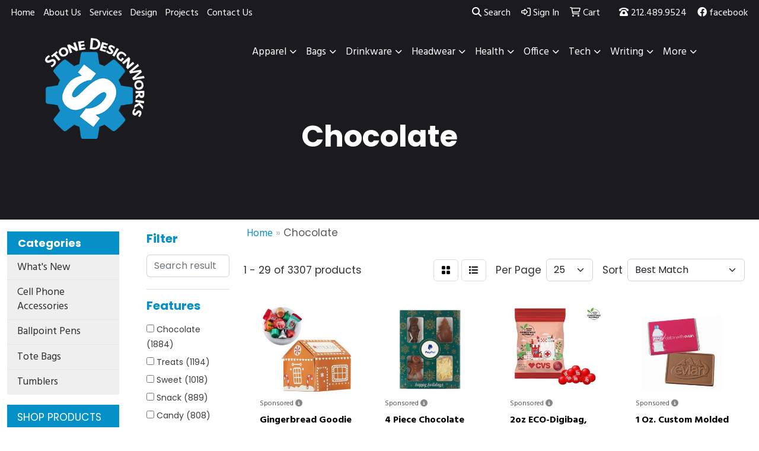

--- FILE ---
content_type: text/html
request_url: https://www.stonedesignworks.com/ws/ws.dll/StartSrch?UID=94570&WENavID=8732043
body_size: 14749
content:
<!DOCTYPE html>
<html lang="en"><head>
<meta charset="utf-8">
<meta http-equiv="X-UA-Compatible" content="IE=edge">
<meta name="viewport" content="width=device-width, initial-scale=1">
<!-- The above 3 meta tags *must* come first in the head; any other head content must come *after* these tags -->


<link href="/distsite/styles/8/css/bootstrap.min.css" rel="stylesheet" />
<link href="https://fonts.googleapis.com/css?family=Open+Sans:400,600|Oswald:400,600" rel="stylesheet">
<link href="/distsite/styles/8/css/owl.carousel.min.css" rel="stylesheet">
<link href="/distsite/styles/8/css/nouislider.css" rel="stylesheet">
<!--<link href="/distsite/styles/8/css/menu.css" rel="stylesheet"/>-->
<link href="/distsite/styles/8/css/flexslider.css" rel="stylesheet">
<link href="/distsite/styles/8/css/all.min.css" rel="stylesheet">
<link href="/distsite/styles/8/css/slick/slick.css" rel="stylesheet"/>
<link href="/distsite/styles/8/css/lightbox/lightbox.css" rel="stylesheet"  />
<link href="/distsite/styles/8/css/yamm.css" rel="stylesheet" />
<!-- Custom styles for this theme -->
<link href="/we/we.dll/StyleSheet?UN=94570&Type=WETheme&TS=C44909.3900694444" rel="stylesheet">
<!-- Custom styles for this theme -->
<link href="/we/we.dll/StyleSheet?UN=94570&Type=WETheme-PS&TS=C44909.3900694444" rel="stylesheet">
<link rel="preconnect" href="https://fonts.googleapis.com">
<link rel="preconnect" href="https://fonts.gstatic.com" crossorigin>
<link href="https://fonts.googleapis.com/css2?family=Hind:wght@300;400;500;600;700&display=swap" rel="stylesheet">
<link rel="preconnect" href="https://fonts.googleapis.com">
<link rel="preconnect" href="https://fonts.gstatic.com" crossorigin>
<link href="https://fonts.googleapis.com/css2?family=Hind:wght@300;400;500;600;700&family=Poppins:wght@100;200;300;400;500;600;700;800;900&display=swap" rel="stylesheet">

<style>
body {color: #333 !important;}
ul#nav1.sf-arrows .sf-with-ul:after {border-top-color: #eee;}
h1, h2, h3, h4, h5, h6 {font-weight: 700;}
a {font-family: 'Hind', sans-serif; text-transform: lowecase !important;}
.header-seven #logo img {max-height: 170px;}
#page-title {background: #1b1b1f !important;}
#header a {font-family: 'poppins', sans-serif; text-transform: capitalize !important;}
.hind-font {font-family: 'Hind', sans-serif; }
.sig-theme-grid h3 {font-weight: 300;}
#ftlogo > a > img {height: 130px;}
#ftlogo > a > img {margin-bottom: 13px;}
#footer {padding: 60px 0px 0px 0px; border-top: 2px solid #0590C7; }
.sig-overlay {background-color: #00000080;}

.heading-title {margin-bottom: 10px !important; font-size: 22px; text-transform: capitalize !important;}
.underline-txt {background-size: 100px 1.3em; background-image: linear-gradient(to bottom,rgba(0,0,0,0) 80%,#0590C7 80%); font-weight: 700;}

#featured-collection-1 > div > div > h3 {display: none;}
#featured-collection-3 > div > div > h3 {display: none;}
#featured-collection-4 > div > div > h3 {display: none;}
.divide {width: 5%; border: 2px solid #636466; margin: 3px auto 30px auto;}
#header > nav > form {width: 345px;}

@media (min-width: 768px) {
#header-inner { padding: 15px 0px}
}

@media (min-width: 992px) {
.header-seven .carousel-item {height: 800px;}
}
</style>

<!-- HTML5 shim and Respond.js for IE8 support of HTML5 elements and media queries -->
<!--[if lt IE 9]>
      <script src="https://oss.maxcdn.com/html5shiv/3.7.3/html5shiv.min.js"></script>
      <script src="https://oss.maxcdn.com/respond/1.4.2/respond.min.js"></script>
    <![endif]-->

</head>

<body style="background:#fff;">


  <!-- Slide-Out Menu -->
  <div id="filter-menu" class="filter-menu">
    <button id="close-menu" class="btn-close"></button>
    <div class="menu-content">
      
<aside class="filter-sidebar">



<div class="filter-section first">
	<h2>Filter</h2>
	 <div class="input-group mb-3">
	 <input type="text" style="border-right:0;" placeholder="Search results" class="form-control text-search-within-results" name="SearchWithinResults" value="" maxlength="100" onkeyup="HandleTextFilter(event);">
	  <label class="input-group-text" style="background-color:#fff;"><a  style="display:none;" href="javascript:void(0);" class="remove-filter" data-toggle="tooltip" title="Clear" onclick="ClearTextFilter();"><i class="far fa-times" aria-hidden="true"></i> <span class="fa-sr-only">x</span></a></label>
	</div>
</div>

<a href="javascript:void(0);" class="clear-filters"  style="display:none;" onclick="ClearDrillDown();">Clear all filters</a>

<div class="filter-section"  style="display:none;">
	<h2>Categories</h2>

	<div class="filter-list">

	 

		<!-- wrapper for more filters -->
        <div class="show-filter">

		</div><!-- showfilters -->

	</div>

		<a href="#" class="show-more"  style="display:none;" >Show more</a>
</div>


<div class="filter-section" >
	<h2>Features</h2>

		<div class="filter-list">

	  		<div class="checkbox"><label><input class="filtercheckbox" type="checkbox" name="2|Chocolate" ><span> Chocolate (1884)</span></label></div><div class="checkbox"><label><input class="filtercheckbox" type="checkbox" name="2|Treats" ><span> Treats (1194)</span></label></div><div class="checkbox"><label><input class="filtercheckbox" type="checkbox" name="2|Sweet" ><span> Sweet (1018)</span></label></div><div class="checkbox"><label><input class="filtercheckbox" type="checkbox" name="2|Snack" ><span> Snack (889)</span></label></div><div class="checkbox"><label><input class="filtercheckbox" type="checkbox" name="2|Candy" ><span> Candy (808)</span></label></div><div class="checkbox"><label><input class="filtercheckbox" type="checkbox" name="2|Holiday" ><span> Holiday (596)</span></label></div><div class="checkbox"><label><input class="filtercheckbox" type="checkbox" name="2|Gift" ><span> Gift (541)</span></label></div><div class="checkbox"><label><input class="filtercheckbox" type="checkbox" name="2|Milk chocolate" ><span> Milk chocolate (398)</span></label></div><div class="checkbox"><label><input class="filtercheckbox" type="checkbox" name="2|Food" ><span> Food (362)</span></label></div><div class="checkbox"><label><input class="filtercheckbox" type="checkbox" name="2|Edible" ><span> Edible (359)</span></label></div><div class="show-filter"><div class="checkbox"><label><input class="filtercheckbox" type="checkbox" name="2|Chocolate bar" ><span> Chocolate bar (354)</span></label></div><div class="checkbox"><label><input class="filtercheckbox" type="checkbox" name="2|Gourmet" ><span> Gourmet (351)</span></label></div><div class="checkbox"><label><input class="filtercheckbox" type="checkbox" name="2|Rectangle" ><span> Rectangle (339)</span></label></div><div class="checkbox"><label><input class="filtercheckbox" type="checkbox" name="2|Custom" ><span> Custom (304)</span></label></div><div class="checkbox"><label><input class="filtercheckbox" type="checkbox" name="2|Individually wrapped" ><span> Individually wrapped (279)</span></label></div><div class="checkbox"><label><input class="filtercheckbox" type="checkbox" name="2|Box" ><span> Box (249)</span></label></div><div class="checkbox"><label><input class="filtercheckbox" type="checkbox" name="2|Confection" ><span> Confection (235)</span></label></div><div class="checkbox"><label><input class="filtercheckbox" type="checkbox" name="2|Corporate" ><span> Corporate (233)</span></label></div><div class="checkbox"><label><input class="filtercheckbox" type="checkbox" name="2|Appreciation" ><span> Appreciation (220)</span></label></div><div class="checkbox"><label><input class="filtercheckbox" type="checkbox" name="2|Large" ><span> Large (220)</span></label></div><div class="checkbox"><label><input class="filtercheckbox" type="checkbox" name="2|Container" ><span> Container (219)</span></label></div><div class="checkbox"><label><input class="filtercheckbox" type="checkbox" name="2|Round" ><span> Round (217)</span></label></div><div class="checkbox"><label><input class="filtercheckbox" type="checkbox" name="2|Foil wrapped" ><span> Foil wrapped (216)</span></label></div><div class="checkbox"><label><input class="filtercheckbox" type="checkbox" name="2|Dark chocolate" ><span> Dark chocolate (209)</span></label></div><div class="checkbox"><label><input class="filtercheckbox" type="checkbox" name="2|Gift box" ><span> Gift box (201)</span></label></div><div class="checkbox"><label><input class="filtercheckbox" type="checkbox" name="2|Holiday gift" ><span> Holiday gift (197)</span></label></div><div class="checkbox"><label><input class="filtercheckbox" type="checkbox" name="2|Window box" ><span> Window box (194)</span></label></div><div class="checkbox"><label><input class="filtercheckbox" type="checkbox" name="2|Employee" ><span> Employee (193)</span></label></div><div class="checkbox"><label><input class="filtercheckbox" type="checkbox" name="2|Kosher" ><span> Kosher (193)</span></label></div><div class="checkbox"><label><input class="filtercheckbox" type="checkbox" name="2|Premium" ><span> Premium (186)</span></label></div><div class="checkbox"><label><input class="filtercheckbox" type="checkbox" name="2|Present" ><span> Present (182)</span></label></div><div class="checkbox"><label><input class="filtercheckbox" type="checkbox" name="2|Rectangle box" ><span> Rectangle box (177)</span></label></div><div class="checkbox"><label><input class="filtercheckbox" type="checkbox" name="2|Transparent" ><span> Transparent (174)</span></label></div><div class="checkbox"><label><input class="filtercheckbox" type="checkbox" name="2|Pretzels" ><span> Pretzels (142)</span></label></div><div class="checkbox"><label><input class="filtercheckbox" type="checkbox" name="2|Rectangle window" ><span> Rectangle window (142)</span></label></div><div class="checkbox"><label><input class="filtercheckbox" type="checkbox" name="2|Fresh" ><span> Fresh (135)</span></label></div><div class="checkbox"><label><input class="filtercheckbox" type="checkbox" name="2|Promotional" ><span> Promotional (135)</span></label></div><div class="checkbox"><label><input class="filtercheckbox" type="checkbox" name="2|Festive" ><span> Festive (134)</span></label></div><div class="checkbox"><label><input class="filtercheckbox" type="checkbox" name="2|Confectionery" ><span> Confectionery (133)</span></label></div><div class="checkbox"><label><input class="filtercheckbox" type="checkbox" name="2|Cookies" ><span> Cookies (131)</span></label></div><div class="checkbox"><label><input class="filtercheckbox" type="checkbox" name="2|Small" ><span> Small (131)</span></label></div><div class="checkbox"><label><input class="filtercheckbox" type="checkbox" name="2|Belgian" ><span> Belgian (129)</span></label></div><div class="checkbox"><label><input class="filtercheckbox" type="checkbox" name="2|Molded" ><span> Molded (125)</span></label></div><div class="checkbox"><label><input class="filtercheckbox" type="checkbox" name="2|Beligan chocolate" ><span> Beligan chocolate (121)</span></label></div><div class="checkbox"><label><input class="filtercheckbox" type="checkbox" name="2|Milk" ><span> Milk (119)</span></label></div><div class="checkbox"><label><input class="filtercheckbox" type="checkbox" name="2|Corporate gift" ><span> Corporate gift (118)</span></label></div><div class="checkbox"><label><input class="filtercheckbox" type="checkbox" name="2|Lid" ><span> Lid (110)</span></label></div><div class="checkbox"><label><input class="filtercheckbox" type="checkbox" name="2|Logo" ><span> Logo (110)</span></label></div><div class="checkbox"><label><input class="filtercheckbox" type="checkbox" name="2|Giveaways" ><span> Giveaways (108)</span></label></div><div class="checkbox"><label><input class="filtercheckbox" type="checkbox" name="2|Belgian chocolate" ><span> Belgian chocolate (107)</span></label></div></div>

			<!-- wrapper for more filters -->
			<div class="show-filter">

			</div><!-- showfilters -->
 		</div>
		<a href="#" class="show-more"  >Show more</a>


</div>


<div class="filter-section" >
	<h2>Colors</h2>

		<div class="filter-list">

		  	<div class="checkbox"><label><input class="filtercheckbox" type="checkbox" name="1|Various" ><span> Various (729)</span></label></div><div class="checkbox"><label><input class="filtercheckbox" type="checkbox" name="1|Clear" ><span> Clear (610)</span></label></div><div class="checkbox"><label><input class="filtercheckbox" type="checkbox" name="1|White" ><span> White (509)</span></label></div><div class="checkbox"><label><input class="filtercheckbox" type="checkbox" name="1|Silver" ><span> Silver (482)</span></label></div><div class="checkbox"><label><input class="filtercheckbox" type="checkbox" name="1|Gold" ><span> Gold (370)</span></label></div><div class="checkbox"><label><input class="filtercheckbox" type="checkbox" name="1|Brown" ><span> Brown (349)</span></label></div><div class="checkbox"><label><input class="filtercheckbox" type="checkbox" name="1|Black" ><span> Black (312)</span></label></div><div class="checkbox"><label><input class="filtercheckbox" type="checkbox" name="1|Red" ><span> Red (234)</span></label></div><div class="checkbox"><label><input class="filtercheckbox" type="checkbox" name="1|Green" ><span> Green (149)</span></label></div><div class="checkbox"><label><input class="filtercheckbox" type="checkbox" name="1|Blue" ><span> Blue (128)</span></label></div><div class="show-filter"><div class="checkbox"><label><input class="filtercheckbox" type="checkbox" name="1|Kraft brown" ><span> Kraft brown (81)</span></label></div><div class="checkbox"><label><input class="filtercheckbox" type="checkbox" name="1|Pink" ><span> Pink (76)</span></label></div><div class="checkbox"><label><input class="filtercheckbox" type="checkbox" name="1|Orange" ><span> Orange (73)</span></label></div><div class="checkbox"><label><input class="filtercheckbox" type="checkbox" name="1|Clear/red" ><span> Clear/red (66)</span></label></div><div class="checkbox"><label><input class="filtercheckbox" type="checkbox" name="1|Clear/black" ><span> Clear/black (59)</span></label></div><div class="checkbox"><label><input class="filtercheckbox" type="checkbox" name="1|Purple" ><span> Purple (58)</span></label></div><div class="checkbox"><label><input class="filtercheckbox" type="checkbox" name="1|Clear/blue" ><span> Clear/blue (56)</span></label></div><div class="checkbox"><label><input class="filtercheckbox" type="checkbox" name="1|Yellow" ><span> Yellow (56)</span></label></div><div class="checkbox"><label><input class="filtercheckbox" type="checkbox" name="1|Clear/green" ><span> Clear/green (54)</span></label></div><div class="checkbox"><label><input class="filtercheckbox" type="checkbox" name="1|Clear/ivory white" ><span> Clear/ivory white (53)</span></label></div><div class="checkbox"><label><input class="filtercheckbox" type="checkbox" name="1|Custom" ><span> Custom (53)</span></label></div><div class="checkbox"><label><input class="filtercheckbox" type="checkbox" name="1|Clear/white" ><span> Clear/white (51)</span></label></div><div class="checkbox"><label><input class="filtercheckbox" type="checkbox" name="1|Clear/silver" ><span> Clear/silver (45)</span></label></div><div class="checkbox"><label><input class="filtercheckbox" type="checkbox" name="1|Light blue" ><span> Light blue (37)</span></label></div><div class="checkbox"><label><input class="filtercheckbox" type="checkbox" name="1|Clear/brown" ><span> Clear/brown (34)</span></label></div><div class="checkbox"><label><input class="filtercheckbox" type="checkbox" name="1|Dark green" ><span> Dark green (34)</span></label></div><div class="checkbox"><label><input class="filtercheckbox" type="checkbox" name="1|Clear/gold" ><span> Clear/gold (32)</span></label></div><div class="checkbox"><label><input class="filtercheckbox" type="checkbox" name="1|Multi" ><span> Multi (32)</span></label></div><div class="checkbox"><label><input class="filtercheckbox" type="checkbox" name="1|Clear/pink" ><span> Clear/pink (30)</span></label></div><div class="checkbox"><label><input class="filtercheckbox" type="checkbox" name="1|Dark blue" ><span> Dark blue (30)</span></label></div><div class="checkbox"><label><input class="filtercheckbox" type="checkbox" name="1|Navy blue" ><span> Navy blue (29)</span></label></div><div class="checkbox"><label><input class="filtercheckbox" type="checkbox" name="1|Dark pink" ><span> Dark pink (25)</span></label></div><div class="checkbox"><label><input class="filtercheckbox" type="checkbox" name="1|Light purple" ><span> Light purple (25)</span></label></div><div class="checkbox"><label><input class="filtercheckbox" type="checkbox" name="1|Clear/purple" ><span> Clear/purple (24)</span></label></div><div class="checkbox"><label><input class="filtercheckbox" type="checkbox" name="1|Cream" ><span> Cream (24)</span></label></div><div class="checkbox"><label><input class="filtercheckbox" type="checkbox" name="1|Aqua" ><span> Aqua (23)</span></label></div><div class="checkbox"><label><input class="filtercheckbox" type="checkbox" name="1|Clear/sheer gold" ><span> Clear/sheer gold (23)</span></label></div><div class="checkbox"><label><input class="filtercheckbox" type="checkbox" name="1|Clear/sheer silver" ><span> Clear/sheer silver (23)</span></label></div><div class="checkbox"><label><input class="filtercheckbox" type="checkbox" name="1|Silver/black" ><span> Silver/black (22)</span></label></div><div class="checkbox"><label><input class="filtercheckbox" type="checkbox" name="1|Clear/orange" ><span> Clear/orange (20)</span></label></div><div class="checkbox"><label><input class="filtercheckbox" type="checkbox" name="1|Clear glass jar" ><span> Clear glass jar (19)</span></label></div><div class="checkbox"><label><input class="filtercheckbox" type="checkbox" name="1|White/clear" ><span> White/clear (18)</span></label></div><div class="checkbox"><label><input class="filtercheckbox" type="checkbox" name="1|Ivory white" ><span> Ivory white (17)</span></label></div><div class="checkbox"><label><input class="filtercheckbox" type="checkbox" name="1|Silver/brown" ><span> Silver/brown (17)</span></label></div><div class="checkbox"><label><input class="filtercheckbox" type="checkbox" name="1|Royal blue" ><span> Royal blue (16)</span></label></div><div class="checkbox"><label><input class="filtercheckbox" type="checkbox" name="1|Black/silver ribbon" ><span> Black/silver ribbon (14)</span></label></div><div class="checkbox"><label><input class="filtercheckbox" type="checkbox" name="1|Gray" ><span> Gray (14)</span></label></div><div class="checkbox"><label><input class="filtercheckbox" type="checkbox" name="1|Silver/silver" ><span> Silver/silver (14)</span></label></div><div class="checkbox"><label><input class="filtercheckbox" type="checkbox" name="1|Gold box" ><span> Gold box (13)</span></label></div><div class="checkbox"><label><input class="filtercheckbox" type="checkbox" name="1|Gold/silver box" ><span> Gold/silver box (13)</span></label></div></div>


			<!-- wrapper for more filters -->
			<div class="show-filter">

			</div><!-- showfilters -->

		  </div>

		<a href="#" class="show-more"  >Show more</a>
</div>


<div class="filter-section"  >
	<h2>Price Range</h2>
	<div class="filter-price-wrap">
		<div class="filter-price-inner">
			<div class="input-group">
				<span class="input-group-text input-group-text-white">$</span>
				<input type="text" class="form-control form-control-sm filter-min-prices" name="min-prices" value="" placeholder="Min" onkeyup="HandlePriceFilter(event);">
			</div>
			<div class="input-group">
				<span class="input-group-text input-group-text-white">$</span>
				<input type="text" class="form-control form-control-sm filter-max-prices" name="max-prices" value="" placeholder="Max" onkeyup="HandlePriceFilter(event);">
			</div>
		</div>
		<a href="javascript:void(0)" onclick="SetPriceFilter();" ><i class="fa-solid fa-chevron-right"></i></a>
	</div>
</div>

<div class="filter-section"   >
	<h2>Quantity</h2>
	<div class="filter-price-wrap mb-2">
		<input type="text" class="form-control form-control-sm filter-quantity" value="" placeholder="Qty" onkeyup="HandleQuantityFilter(event);">
		<a href="javascript:void(0)" onclick="SetQuantityFilter();"><i class="fa-solid fa-chevron-right"></i></a>
	</div>
</div>




	</aside>

    </div>
</div>




	<div class="container-fluid">
		<div class="row">

			<div class="col-md-3 col-lg-2">
        <div class="d-none d-md-block">
          <div id="desktop-filter">
            
<aside class="filter-sidebar">



<div class="filter-section first">
	<h2>Filter</h2>
	 <div class="input-group mb-3">
	 <input type="text" style="border-right:0;" placeholder="Search results" class="form-control text-search-within-results" name="SearchWithinResults" value="" maxlength="100" onkeyup="HandleTextFilter(event);">
	  <label class="input-group-text" style="background-color:#fff;"><a  style="display:none;" href="javascript:void(0);" class="remove-filter" data-toggle="tooltip" title="Clear" onclick="ClearTextFilter();"><i class="far fa-times" aria-hidden="true"></i> <span class="fa-sr-only">x</span></a></label>
	</div>
</div>

<a href="javascript:void(0);" class="clear-filters"  style="display:none;" onclick="ClearDrillDown();">Clear all filters</a>

<div class="filter-section"  style="display:none;">
	<h2>Categories</h2>

	<div class="filter-list">

	 

		<!-- wrapper for more filters -->
        <div class="show-filter">

		</div><!-- showfilters -->

	</div>

		<a href="#" class="show-more"  style="display:none;" >Show more</a>
</div>


<div class="filter-section" >
	<h2>Features</h2>

		<div class="filter-list">

	  		<div class="checkbox"><label><input class="filtercheckbox" type="checkbox" name="2|Chocolate" ><span> Chocolate (1884)</span></label></div><div class="checkbox"><label><input class="filtercheckbox" type="checkbox" name="2|Treats" ><span> Treats (1194)</span></label></div><div class="checkbox"><label><input class="filtercheckbox" type="checkbox" name="2|Sweet" ><span> Sweet (1018)</span></label></div><div class="checkbox"><label><input class="filtercheckbox" type="checkbox" name="2|Snack" ><span> Snack (889)</span></label></div><div class="checkbox"><label><input class="filtercheckbox" type="checkbox" name="2|Candy" ><span> Candy (808)</span></label></div><div class="checkbox"><label><input class="filtercheckbox" type="checkbox" name="2|Holiday" ><span> Holiday (596)</span></label></div><div class="checkbox"><label><input class="filtercheckbox" type="checkbox" name="2|Gift" ><span> Gift (541)</span></label></div><div class="checkbox"><label><input class="filtercheckbox" type="checkbox" name="2|Milk chocolate" ><span> Milk chocolate (398)</span></label></div><div class="checkbox"><label><input class="filtercheckbox" type="checkbox" name="2|Food" ><span> Food (362)</span></label></div><div class="checkbox"><label><input class="filtercheckbox" type="checkbox" name="2|Edible" ><span> Edible (359)</span></label></div><div class="show-filter"><div class="checkbox"><label><input class="filtercheckbox" type="checkbox" name="2|Chocolate bar" ><span> Chocolate bar (354)</span></label></div><div class="checkbox"><label><input class="filtercheckbox" type="checkbox" name="2|Gourmet" ><span> Gourmet (351)</span></label></div><div class="checkbox"><label><input class="filtercheckbox" type="checkbox" name="2|Rectangle" ><span> Rectangle (339)</span></label></div><div class="checkbox"><label><input class="filtercheckbox" type="checkbox" name="2|Custom" ><span> Custom (304)</span></label></div><div class="checkbox"><label><input class="filtercheckbox" type="checkbox" name="2|Individually wrapped" ><span> Individually wrapped (279)</span></label></div><div class="checkbox"><label><input class="filtercheckbox" type="checkbox" name="2|Box" ><span> Box (249)</span></label></div><div class="checkbox"><label><input class="filtercheckbox" type="checkbox" name="2|Confection" ><span> Confection (235)</span></label></div><div class="checkbox"><label><input class="filtercheckbox" type="checkbox" name="2|Corporate" ><span> Corporate (233)</span></label></div><div class="checkbox"><label><input class="filtercheckbox" type="checkbox" name="2|Appreciation" ><span> Appreciation (220)</span></label></div><div class="checkbox"><label><input class="filtercheckbox" type="checkbox" name="2|Large" ><span> Large (220)</span></label></div><div class="checkbox"><label><input class="filtercheckbox" type="checkbox" name="2|Container" ><span> Container (219)</span></label></div><div class="checkbox"><label><input class="filtercheckbox" type="checkbox" name="2|Round" ><span> Round (217)</span></label></div><div class="checkbox"><label><input class="filtercheckbox" type="checkbox" name="2|Foil wrapped" ><span> Foil wrapped (216)</span></label></div><div class="checkbox"><label><input class="filtercheckbox" type="checkbox" name="2|Dark chocolate" ><span> Dark chocolate (209)</span></label></div><div class="checkbox"><label><input class="filtercheckbox" type="checkbox" name="2|Gift box" ><span> Gift box (201)</span></label></div><div class="checkbox"><label><input class="filtercheckbox" type="checkbox" name="2|Holiday gift" ><span> Holiday gift (197)</span></label></div><div class="checkbox"><label><input class="filtercheckbox" type="checkbox" name="2|Window box" ><span> Window box (194)</span></label></div><div class="checkbox"><label><input class="filtercheckbox" type="checkbox" name="2|Employee" ><span> Employee (193)</span></label></div><div class="checkbox"><label><input class="filtercheckbox" type="checkbox" name="2|Kosher" ><span> Kosher (193)</span></label></div><div class="checkbox"><label><input class="filtercheckbox" type="checkbox" name="2|Premium" ><span> Premium (186)</span></label></div><div class="checkbox"><label><input class="filtercheckbox" type="checkbox" name="2|Present" ><span> Present (182)</span></label></div><div class="checkbox"><label><input class="filtercheckbox" type="checkbox" name="2|Rectangle box" ><span> Rectangle box (177)</span></label></div><div class="checkbox"><label><input class="filtercheckbox" type="checkbox" name="2|Transparent" ><span> Transparent (174)</span></label></div><div class="checkbox"><label><input class="filtercheckbox" type="checkbox" name="2|Pretzels" ><span> Pretzels (142)</span></label></div><div class="checkbox"><label><input class="filtercheckbox" type="checkbox" name="2|Rectangle window" ><span> Rectangle window (142)</span></label></div><div class="checkbox"><label><input class="filtercheckbox" type="checkbox" name="2|Fresh" ><span> Fresh (135)</span></label></div><div class="checkbox"><label><input class="filtercheckbox" type="checkbox" name="2|Promotional" ><span> Promotional (135)</span></label></div><div class="checkbox"><label><input class="filtercheckbox" type="checkbox" name="2|Festive" ><span> Festive (134)</span></label></div><div class="checkbox"><label><input class="filtercheckbox" type="checkbox" name="2|Confectionery" ><span> Confectionery (133)</span></label></div><div class="checkbox"><label><input class="filtercheckbox" type="checkbox" name="2|Cookies" ><span> Cookies (131)</span></label></div><div class="checkbox"><label><input class="filtercheckbox" type="checkbox" name="2|Small" ><span> Small (131)</span></label></div><div class="checkbox"><label><input class="filtercheckbox" type="checkbox" name="2|Belgian" ><span> Belgian (129)</span></label></div><div class="checkbox"><label><input class="filtercheckbox" type="checkbox" name="2|Molded" ><span> Molded (125)</span></label></div><div class="checkbox"><label><input class="filtercheckbox" type="checkbox" name="2|Beligan chocolate" ><span> Beligan chocolate (121)</span></label></div><div class="checkbox"><label><input class="filtercheckbox" type="checkbox" name="2|Milk" ><span> Milk (119)</span></label></div><div class="checkbox"><label><input class="filtercheckbox" type="checkbox" name="2|Corporate gift" ><span> Corporate gift (118)</span></label></div><div class="checkbox"><label><input class="filtercheckbox" type="checkbox" name="2|Lid" ><span> Lid (110)</span></label></div><div class="checkbox"><label><input class="filtercheckbox" type="checkbox" name="2|Logo" ><span> Logo (110)</span></label></div><div class="checkbox"><label><input class="filtercheckbox" type="checkbox" name="2|Giveaways" ><span> Giveaways (108)</span></label></div><div class="checkbox"><label><input class="filtercheckbox" type="checkbox" name="2|Belgian chocolate" ><span> Belgian chocolate (107)</span></label></div></div>

			<!-- wrapper for more filters -->
			<div class="show-filter">

			</div><!-- showfilters -->
 		</div>
		<a href="#" class="show-more"  >Show more</a>


</div>


<div class="filter-section" >
	<h2>Colors</h2>

		<div class="filter-list">

		  	<div class="checkbox"><label><input class="filtercheckbox" type="checkbox" name="1|Various" ><span> Various (729)</span></label></div><div class="checkbox"><label><input class="filtercheckbox" type="checkbox" name="1|Clear" ><span> Clear (610)</span></label></div><div class="checkbox"><label><input class="filtercheckbox" type="checkbox" name="1|White" ><span> White (509)</span></label></div><div class="checkbox"><label><input class="filtercheckbox" type="checkbox" name="1|Silver" ><span> Silver (482)</span></label></div><div class="checkbox"><label><input class="filtercheckbox" type="checkbox" name="1|Gold" ><span> Gold (370)</span></label></div><div class="checkbox"><label><input class="filtercheckbox" type="checkbox" name="1|Brown" ><span> Brown (349)</span></label></div><div class="checkbox"><label><input class="filtercheckbox" type="checkbox" name="1|Black" ><span> Black (312)</span></label></div><div class="checkbox"><label><input class="filtercheckbox" type="checkbox" name="1|Red" ><span> Red (234)</span></label></div><div class="checkbox"><label><input class="filtercheckbox" type="checkbox" name="1|Green" ><span> Green (149)</span></label></div><div class="checkbox"><label><input class="filtercheckbox" type="checkbox" name="1|Blue" ><span> Blue (128)</span></label></div><div class="show-filter"><div class="checkbox"><label><input class="filtercheckbox" type="checkbox" name="1|Kraft brown" ><span> Kraft brown (81)</span></label></div><div class="checkbox"><label><input class="filtercheckbox" type="checkbox" name="1|Pink" ><span> Pink (76)</span></label></div><div class="checkbox"><label><input class="filtercheckbox" type="checkbox" name="1|Orange" ><span> Orange (73)</span></label></div><div class="checkbox"><label><input class="filtercheckbox" type="checkbox" name="1|Clear/red" ><span> Clear/red (66)</span></label></div><div class="checkbox"><label><input class="filtercheckbox" type="checkbox" name="1|Clear/black" ><span> Clear/black (59)</span></label></div><div class="checkbox"><label><input class="filtercheckbox" type="checkbox" name="1|Purple" ><span> Purple (58)</span></label></div><div class="checkbox"><label><input class="filtercheckbox" type="checkbox" name="1|Clear/blue" ><span> Clear/blue (56)</span></label></div><div class="checkbox"><label><input class="filtercheckbox" type="checkbox" name="1|Yellow" ><span> Yellow (56)</span></label></div><div class="checkbox"><label><input class="filtercheckbox" type="checkbox" name="1|Clear/green" ><span> Clear/green (54)</span></label></div><div class="checkbox"><label><input class="filtercheckbox" type="checkbox" name="1|Clear/ivory white" ><span> Clear/ivory white (53)</span></label></div><div class="checkbox"><label><input class="filtercheckbox" type="checkbox" name="1|Custom" ><span> Custom (53)</span></label></div><div class="checkbox"><label><input class="filtercheckbox" type="checkbox" name="1|Clear/white" ><span> Clear/white (51)</span></label></div><div class="checkbox"><label><input class="filtercheckbox" type="checkbox" name="1|Clear/silver" ><span> Clear/silver (45)</span></label></div><div class="checkbox"><label><input class="filtercheckbox" type="checkbox" name="1|Light blue" ><span> Light blue (37)</span></label></div><div class="checkbox"><label><input class="filtercheckbox" type="checkbox" name="1|Clear/brown" ><span> Clear/brown (34)</span></label></div><div class="checkbox"><label><input class="filtercheckbox" type="checkbox" name="1|Dark green" ><span> Dark green (34)</span></label></div><div class="checkbox"><label><input class="filtercheckbox" type="checkbox" name="1|Clear/gold" ><span> Clear/gold (32)</span></label></div><div class="checkbox"><label><input class="filtercheckbox" type="checkbox" name="1|Multi" ><span> Multi (32)</span></label></div><div class="checkbox"><label><input class="filtercheckbox" type="checkbox" name="1|Clear/pink" ><span> Clear/pink (30)</span></label></div><div class="checkbox"><label><input class="filtercheckbox" type="checkbox" name="1|Dark blue" ><span> Dark blue (30)</span></label></div><div class="checkbox"><label><input class="filtercheckbox" type="checkbox" name="1|Navy blue" ><span> Navy blue (29)</span></label></div><div class="checkbox"><label><input class="filtercheckbox" type="checkbox" name="1|Dark pink" ><span> Dark pink (25)</span></label></div><div class="checkbox"><label><input class="filtercheckbox" type="checkbox" name="1|Light purple" ><span> Light purple (25)</span></label></div><div class="checkbox"><label><input class="filtercheckbox" type="checkbox" name="1|Clear/purple" ><span> Clear/purple (24)</span></label></div><div class="checkbox"><label><input class="filtercheckbox" type="checkbox" name="1|Cream" ><span> Cream (24)</span></label></div><div class="checkbox"><label><input class="filtercheckbox" type="checkbox" name="1|Aqua" ><span> Aqua (23)</span></label></div><div class="checkbox"><label><input class="filtercheckbox" type="checkbox" name="1|Clear/sheer gold" ><span> Clear/sheer gold (23)</span></label></div><div class="checkbox"><label><input class="filtercheckbox" type="checkbox" name="1|Clear/sheer silver" ><span> Clear/sheer silver (23)</span></label></div><div class="checkbox"><label><input class="filtercheckbox" type="checkbox" name="1|Silver/black" ><span> Silver/black (22)</span></label></div><div class="checkbox"><label><input class="filtercheckbox" type="checkbox" name="1|Clear/orange" ><span> Clear/orange (20)</span></label></div><div class="checkbox"><label><input class="filtercheckbox" type="checkbox" name="1|Clear glass jar" ><span> Clear glass jar (19)</span></label></div><div class="checkbox"><label><input class="filtercheckbox" type="checkbox" name="1|White/clear" ><span> White/clear (18)</span></label></div><div class="checkbox"><label><input class="filtercheckbox" type="checkbox" name="1|Ivory white" ><span> Ivory white (17)</span></label></div><div class="checkbox"><label><input class="filtercheckbox" type="checkbox" name="1|Silver/brown" ><span> Silver/brown (17)</span></label></div><div class="checkbox"><label><input class="filtercheckbox" type="checkbox" name="1|Royal blue" ><span> Royal blue (16)</span></label></div><div class="checkbox"><label><input class="filtercheckbox" type="checkbox" name="1|Black/silver ribbon" ><span> Black/silver ribbon (14)</span></label></div><div class="checkbox"><label><input class="filtercheckbox" type="checkbox" name="1|Gray" ><span> Gray (14)</span></label></div><div class="checkbox"><label><input class="filtercheckbox" type="checkbox" name="1|Silver/silver" ><span> Silver/silver (14)</span></label></div><div class="checkbox"><label><input class="filtercheckbox" type="checkbox" name="1|Gold box" ><span> Gold box (13)</span></label></div><div class="checkbox"><label><input class="filtercheckbox" type="checkbox" name="1|Gold/silver box" ><span> Gold/silver box (13)</span></label></div></div>


			<!-- wrapper for more filters -->
			<div class="show-filter">

			</div><!-- showfilters -->

		  </div>

		<a href="#" class="show-more"  >Show more</a>
</div>


<div class="filter-section"  >
	<h2>Price Range</h2>
	<div class="filter-price-wrap">
		<div class="filter-price-inner">
			<div class="input-group">
				<span class="input-group-text input-group-text-white">$</span>
				<input type="text" class="form-control form-control-sm filter-min-prices" name="min-prices" value="" placeholder="Min" onkeyup="HandlePriceFilter(event);">
			</div>
			<div class="input-group">
				<span class="input-group-text input-group-text-white">$</span>
				<input type="text" class="form-control form-control-sm filter-max-prices" name="max-prices" value="" placeholder="Max" onkeyup="HandlePriceFilter(event);">
			</div>
		</div>
		<a href="javascript:void(0)" onclick="SetPriceFilter();" ><i class="fa-solid fa-chevron-right"></i></a>
	</div>
</div>

<div class="filter-section"   >
	<h2>Quantity</h2>
	<div class="filter-price-wrap mb-2">
		<input type="text" class="form-control form-control-sm filter-quantity" value="" placeholder="Qty" onkeyup="HandleQuantityFilter(event);">
		<a href="javascript:void(0)" onclick="SetQuantityFilter();"><i class="fa-solid fa-chevron-right"></i></a>
	</div>
</div>




	</aside>

          </div>
        </div>
			</div>

			<div class="col-md-9 col-lg-10">
				

				<ol class="breadcrumb"  >
              		<li><a href="https://www.stonedesignworks.com" target="_top">Home</a></li>
             	 	<li class="active">Chocolate</li>
            	</ol>




				<div id="product-list-controls">

				
						<div class="d-flex align-items-center justify-content-between">
							<div class="d-none d-md-block me-3">
								1 - 29 of  3307 <span class="d-none d-lg-inline">products</span>
							</div>
					  
						  <!-- Right Aligned Controls -->
						  <div class="product-controls-right d-flex align-items-center">
       
              <button id="show-filter-button" class="btn btn-control d-block d-md-none"><i class="fa-solid fa-filter" aria-hidden="true"></i></button>

							
							<span class="me-3">
								<a href="/ws/ws.dll/StartSrch?UID=94570&WENavID=8732043&View=T&ST=260201141640450210736882079" class="btn btn-control grid" title="Change to Grid View"><i class="fa-solid fa-grid-2" aria-hidden="true"></i>  <span class="fa-sr-only">Grid</span></a>
								<a href="/ws/ws.dll/StartSrch?UID=94570&WENavID=8732043&View=L&ST=260201141640450210736882079" class="btn btn-control" title="Change to List View"><i class="fa-solid fa-list"></i> <span class="fa-sr-only">List</span></a>
							</span>
							
					  
							<!-- Number of Items Per Page -->
							<div class="me-2 d-none d-lg-block">
								<label>Per Page</label>
							</div>
							<div class="me-3 d-none d-md-block">
								<select class="form-select notranslate" onchange="GoToNewURL(this);" aria-label="Items per page">
									<option value="/ws/ws.dll/StartSrch?UID=94570&WENavID=8732043&ST=260201141640450210736882079&PPP=10" >10</option><option value="/ws/ws.dll/StartSrch?UID=94570&WENavID=8732043&ST=260201141640450210736882079&PPP=25" selected>25</option><option value="/ws/ws.dll/StartSrch?UID=94570&WENavID=8732043&ST=260201141640450210736882079&PPP=50" >50</option><option value="/ws/ws.dll/StartSrch?UID=94570&WENavID=8732043&ST=260201141640450210736882079&PPP=100" >100</option><option value="/ws/ws.dll/StartSrch?UID=94570&WENavID=8732043&ST=260201141640450210736882079&PPP=250" >250</option>
								
								</select>
							</div>
					  
							<!-- Sort By -->
							<div class="d-none d-lg-block me-2">
								<label>Sort</label>
							</div>
							<div>
								<select class="form-select" onchange="GoToNewURL(this);">
									<option value="/ws/ws.dll/StartSrch?UID=94570&WENavID=8732043&Sort=0">Best Match</option><option value="/ws/ws.dll/StartSrch?UID=94570&WENavID=8732043&Sort=3">Most Popular</option><option value="/ws/ws.dll/StartSrch?UID=94570&WENavID=8732043&Sort=1">Price (Low to High)</option><option value="/ws/ws.dll/StartSrch?UID=94570&WENavID=8732043&Sort=2">Price (High to Low)</option>
								 </select>
							</div>
						  </div>
						</div>

			  </div>

				<!-- Product Results List -->
				<ul class="thumbnail-list"><li>
 <a href="https://www.stonedesignworks.com/p/JZEAO-SWZZJ/gingerbread-goodie-house-hersheys-holiday-mix" target="_parent" alt="Gingerbread Goodie House - HERSHEY'S® HOLIDAY MIX" data-adid="56349|8629799" onclick="PostAdStatToService(968629799,1);">
 <div class="pr-list-grid">
		<img class="img-responsive" src="/ws/ws.dll/QPic?SN=56349&P=968629799&I=0&PX=300" alt="Gingerbread Goodie House - HERSHEY'S® HOLIDAY MIX">
		<p class="pr-list-sponsored">Sponsored <span data-bs-toggle="tooltip" data-container="body" data-bs-placement="top" title="You're seeing this ad based on the product's relevance to your search query."><i class="fa fa-info-circle" aria-hidden="true"></i></span></p>
		<p class="pr-name">Gingerbread Goodie House - HERSHEY'S® HOLIDAY MIX</p>
		<div class="pr-meta-row">
			<div class="product-reviews"  style="display:none;">
				<div class="rating-stars">
				<i class="fa-solid fa-star-sharp" aria-hidden="true"></i><i class="fa-solid fa-star-sharp" aria-hidden="true"></i><i class="fa-solid fa-star-sharp" aria-hidden="true"></i><i class="fa-solid fa-star-sharp" aria-hidden="true"></i><i class="fa-solid fa-star-sharp" aria-hidden="true"></i>
				</div>
				<span class="rating-count">(0)</span>
			</div>
			
		</div>
		<p class="pr-number"  ><span class="notranslate">Item #JZEAO-SWZZJ</span></p>
		<p class="pr-price"  ><span class="notranslate">$5.75</span> - <span class="notranslate">$6.35</span></p>
 </div>
 </a>
</li>
<li>
 <a href="https://www.stonedesignworks.com/p/OZCCK-SWZQT/4-piece-chocolate-cheer-collection" target="_parent" alt="4 Piece Chocolate Cheer Collection" data-adid="56349|8629575" onclick="PostAdStatToService(508629575,1);">
 <div class="pr-list-grid">
		<img class="img-responsive" src="/ws/ws.dll/QPic?SN=56349&P=508629575&I=0&PX=300" alt="4 Piece Chocolate Cheer Collection">
		<p class="pr-list-sponsored">Sponsored <span data-bs-toggle="tooltip" data-container="body" data-bs-placement="top" title="You're seeing this ad based on the product's relevance to your search query."><i class="fa fa-info-circle" aria-hidden="true"></i></span></p>
		<p class="pr-name">4 Piece Chocolate Cheer Collection</p>
		<div class="pr-meta-row">
			<div class="product-reviews"  style="display:none;">
				<div class="rating-stars">
				<i class="fa-solid fa-star-sharp" aria-hidden="true"></i><i class="fa-solid fa-star-sharp" aria-hidden="true"></i><i class="fa-solid fa-star-sharp" aria-hidden="true"></i><i class="fa-solid fa-star-sharp" aria-hidden="true"></i><i class="fa-solid fa-star-sharp" aria-hidden="true"></i>
				</div>
				<span class="rating-count">(0)</span>
			</div>
			
		</div>
		<p class="pr-number"  ><span class="notranslate">Item #OZCCK-SWZQT</span></p>
		<p class="pr-price"  ><span class="notranslate">$12.99</span> - <span class="notranslate">$14.25</span></p>
 </div>
 </a>
</li>
<li>
 <a href="https://www.stonedesignworks.com/p/QEEBI-SGUJF/2oz-eco-digibag-compostable--full-color-color-choice-mms" target="_parent" alt="2oz ECO-Digibag, Compostable &amp; Full Color, Color Choice M&amp;M'S" data-adid="52303|8344783" onclick="PostAdStatToService(398344783,1);">
 <div class="pr-list-grid">
		<img class="img-responsive" src="/ws/ws.dll/QPic?SN=52303&P=398344783&I=0&PX=300" alt="2oz ECO-Digibag, Compostable &amp; Full Color, Color Choice M&amp;M'S">
		<p class="pr-list-sponsored">Sponsored <span data-bs-toggle="tooltip" data-container="body" data-bs-placement="top" title="You're seeing this ad based on the product's relevance to your search query."><i class="fa fa-info-circle" aria-hidden="true"></i></span></p>
		<p class="pr-name">2oz ECO-Digibag, Compostable &amp; Full Color, Color Choice M&amp;M'S</p>
		<div class="pr-meta-row">
			<div class="product-reviews"  style="display:none;">
				<div class="rating-stars">
				<i class="fa-solid fa-star-sharp" aria-hidden="true"></i><i class="fa-solid fa-star-sharp" aria-hidden="true"></i><i class="fa-solid fa-star-sharp" aria-hidden="true"></i><i class="fa-solid fa-star-sharp" aria-hidden="true"></i><i class="fa-solid fa-star-sharp" aria-hidden="true"></i>
				</div>
				<span class="rating-count">(0)</span>
			</div>
			
		</div>
		<p class="pr-number"  ><span class="notranslate">Item #QEEBI-SGUJF</span></p>
		<p class="pr-price"  ><span class="notranslate">$4.92</span> - <span class="notranslate">$5.48</span></p>
 </div>
 </a>
</li>
<li>
 <a href="https://www.stonedesignworks.com/p/DECIO-MEATJ/1-oz.-custom-molded-wrapper-bars" target="_parent" alt="1 Oz. Custom Molded Wrapper Bars" data-adid="52303|5554519" onclick="PostAdStatToService(145554519,1);">
 <div class="pr-list-grid">
		<img class="img-responsive" src="/ws/ws.dll/QPic?SN=52303&P=145554519&I=0&PX=300" alt="1 Oz. Custom Molded Wrapper Bars">
		<p class="pr-list-sponsored">Sponsored <span data-bs-toggle="tooltip" data-container="body" data-bs-placement="top" title="You're seeing this ad based on the product's relevance to your search query."><i class="fa fa-info-circle" aria-hidden="true"></i></span></p>
		<p class="pr-name">1 Oz. Custom Molded Wrapper Bars</p>
		<div class="pr-meta-row">
			<div class="product-reviews"  style="display:none;">
				<div class="rating-stars">
				<i class="fa-solid fa-star-sharp active" aria-hidden="true"></i><i class="fa-solid fa-star-sharp active" aria-hidden="true"></i><i class="fa-solid fa-star-sharp active" aria-hidden="true"></i><i class="fa-solid fa-star-sharp active" aria-hidden="true"></i><i class="fa-solid fa-star-sharp" aria-hidden="true"></i>
				</div>
				<span class="rating-count">(4)</span>
			</div>
			
		</div>
		<p class="pr-number"  ><span class="notranslate">Item #DECIO-MEATJ</span></p>
		<p class="pr-price"  ><span class="notranslate">$1.94</span> - <span class="notranslate">$2.29</span></p>
 </div>
 </a>
</li>
<a name="4" href="#" alt="Item 4"></a>
<li>
 <a href="https://www.stonedesignworks.com/p/PFYBL-SORCK/mms-plain-taster-packet" target="_parent" alt="M&amp;M'S® Plain: Taster Packet">
 <div class="pr-list-grid">
		<img class="img-responsive" src="/ws/ws.dll/QPic?SN=52284&P=798483186&I=0&PX=300" alt="M&amp;M'S® Plain: Taster Packet">
		<p class="pr-name">M&amp;M'S® Plain: Taster Packet</p>
		<div class="pr-meta-row">
			<div class="product-reviews"  style="display:none;">
				<div class="rating-stars">
				<i class="fa-solid fa-star-sharp" aria-hidden="true"></i><i class="fa-solid fa-star-sharp" aria-hidden="true"></i><i class="fa-solid fa-star-sharp" aria-hidden="true"></i><i class="fa-solid fa-star-sharp" aria-hidden="true"></i><i class="fa-solid fa-star-sharp" aria-hidden="true"></i>
				</div>
				<span class="rating-count">(0)</span>
			</div>
			
		</div>
		<p class="pr-number"  ><span class="notranslate">Item #PFYBL-SORCK</span></p>
		<p class="pr-price"  ><span class="notranslate">$1.79</span> - <span class="notranslate">$2.15</span></p>
 </div>
 </a>
</li>
<a name="5" href="#" alt="Item 5"></a>
<li>
 <a href="https://www.stonedesignworks.com/p/YBBDF-OVPVO/dark-chocolate-espresso-beans--taster-packet" target="_parent" alt="Dark Chocolate Espresso Beans : Taster Packet">
 <div class="pr-list-grid">
		<img class="img-responsive" src="/ws/ws.dll/QPic?SN=52284&P=346777460&I=0&PX=300" alt="Dark Chocolate Espresso Beans : Taster Packet">
		<p class="pr-name">Dark Chocolate Espresso Beans : Taster Packet</p>
		<div class="pr-meta-row">
			<div class="product-reviews"  style="display:none;">
				<div class="rating-stars">
				<i class="fa-solid fa-star-sharp" aria-hidden="true"></i><i class="fa-solid fa-star-sharp" aria-hidden="true"></i><i class="fa-solid fa-star-sharp" aria-hidden="true"></i><i class="fa-solid fa-star-sharp" aria-hidden="true"></i><i class="fa-solid fa-star-sharp" aria-hidden="true"></i>
				</div>
				<span class="rating-count">(0)</span>
			</div>
			
		</div>
		<p class="pr-number"  ><span class="notranslate">Item #YBBDF-OVPVO</span></p>
		<p class="pr-price"  ><span class="notranslate">$2.59</span> - <span class="notranslate">$3.11</span></p>
 </div>
 </a>
</li>
<a name="6" href="#" alt="Item 6"></a>
<li>
 <a href="https://www.stonedesignworks.com/p/ABBDO-OVPVX/chocolate-dipped-salted-caramels--taster-packet" target="_parent" alt="Chocolate Dipped Salted Caramels : Taster Packet">
 <div class="pr-list-grid">
		<img class="img-responsive" src="/ws/ws.dll/QPic?SN=52284&P=946777469&I=0&PX=300" alt="Chocolate Dipped Salted Caramels : Taster Packet">
		<p class="pr-name">Chocolate Dipped Salted Caramels : Taster Packet</p>
		<div class="pr-meta-row">
			<div class="product-reviews"  style="display:none;">
				<div class="rating-stars">
				<i class="fa-solid fa-star-sharp" aria-hidden="true"></i><i class="fa-solid fa-star-sharp" aria-hidden="true"></i><i class="fa-solid fa-star-sharp" aria-hidden="true"></i><i class="fa-solid fa-star-sharp" aria-hidden="true"></i><i class="fa-solid fa-star-sharp" aria-hidden="true"></i>
				</div>
				<span class="rating-count">(0)</span>
			</div>
			
		</div>
		<p class="pr-number"  ><span class="notranslate">Item #ABBDO-OVPVX</span></p>
		<p class="pr-price"  ><span class="notranslate">$1.99</span> - <span class="notranslate">$2.39</span></p>
 </div>
 </a>
</li>
<a name="7" href="#" alt="Item 7"></a>
<li>
 <a href="https://www.stonedesignworks.com/p/YBDJM-NDUZV/individually-wrapped-mints" target="_parent" alt="Individually Wrapped Mints">
 <div class="pr-list-grid">
		<img class="img-responsive" src="/ws/ws.dll/QPic?SN=56780&P=156007607&I=0&PX=300" alt="Individually Wrapped Mints">
		<p class="pr-name">Individually Wrapped Mints</p>
		<div class="pr-meta-row">
			<div class="product-reviews"  style="display:none;">
				<div class="rating-stars">
				<i class="fa-solid fa-star-sharp" aria-hidden="true"></i><i class="fa-solid fa-star-sharp" aria-hidden="true"></i><i class="fa-solid fa-star-sharp" aria-hidden="true"></i><i class="fa-solid fa-star-sharp" aria-hidden="true"></i><i class="fa-solid fa-star-sharp" aria-hidden="true"></i>
				</div>
				<span class="rating-count">(0)</span>
			</div>
			
		</div>
		<p class="pr-number"  ><span class="notranslate">Item #YBDJM-NDUZV</span></p>
		<p class="pr-price"  ><span class="notranslate">$0.07</span> - <span class="notranslate">$0.085</span></p>
 </div>
 </a>
</li>
<a name="8" href="#" alt="Item 8"></a>
<li>
 <a href="https://www.stonedesignworks.com/p/KBBDH-OVPVQ/dark-chocolate-espresso-beans--small-jar" target="_parent" alt="Dark Chocolate Espresso Beans : Small Jar">
 <div class="pr-list-grid">
		<img class="img-responsive" src="/ws/ws.dll/QPic?SN=52284&P=146777462&I=0&PX=300" alt="Dark Chocolate Espresso Beans : Small Jar">
		<p class="pr-name">Dark Chocolate Espresso Beans : Small Jar</p>
		<div class="pr-meta-row">
			<div class="product-reviews"  style="display:none;">
				<div class="rating-stars">
				<i class="fa-solid fa-star-sharp" aria-hidden="true"></i><i class="fa-solid fa-star-sharp" aria-hidden="true"></i><i class="fa-solid fa-star-sharp" aria-hidden="true"></i><i class="fa-solid fa-star-sharp" aria-hidden="true"></i><i class="fa-solid fa-star-sharp" aria-hidden="true"></i>
				</div>
				<span class="rating-count">(0)</span>
			</div>
			
		</div>
		<p class="pr-number"  ><span class="notranslate">Item #KBBDH-OVPVQ</span></p>
		<p class="pr-price"  ><span class="notranslate">$6.59</span> - <span class="notranslate">$7.91</span></p>
 </div>
 </a>
</li>
<a name="9" href="#" alt="Item 9"></a>
<li>
 <a href="https://www.stonedesignworks.com/p/HBBCG-OVPVZ/chocolate-dipped-salted-caramels--small-jar" target="_parent" alt="Chocolate Dipped Salted Caramels : Small Jar">
 <div class="pr-list-grid">
		<img class="img-responsive" src="/ws/ws.dll/QPic?SN=52284&P=776777471&I=0&PX=300" alt="Chocolate Dipped Salted Caramels : Small Jar">
		<p class="pr-name">Chocolate Dipped Salted Caramels : Small Jar</p>
		<div class="pr-meta-row">
			<div class="product-reviews"  style="display:none;">
				<div class="rating-stars">
				<i class="fa-solid fa-star-sharp" aria-hidden="true"></i><i class="fa-solid fa-star-sharp" aria-hidden="true"></i><i class="fa-solid fa-star-sharp" aria-hidden="true"></i><i class="fa-solid fa-star-sharp" aria-hidden="true"></i><i class="fa-solid fa-star-sharp" aria-hidden="true"></i>
				</div>
				<span class="rating-count">(0)</span>
			</div>
			
		</div>
		<p class="pr-number"  ><span class="notranslate">Item #HBBCG-OVPVZ</span></p>
		<p class="pr-price"  ><span class="notranslate">$5.19</span> - <span class="notranslate">$6.23</span></p>
 </div>
 </a>
</li>
<a name="10" href="#" alt="Item 10"></a>
<li>
 <a href="https://www.stonedesignworks.com/p/OFYDM-SORBR/mms-plain-large-jar" target="_parent" alt="M&amp;M'S® Plain: Large Jar">
 <div class="pr-list-grid">
		<img class="img-responsive" src="/ws/ws.dll/QPic?SN=52284&P=138483167&I=0&PX=300" alt="M&amp;M'S® Plain: Large Jar">
		<p class="pr-name">M&amp;M'S® Plain: Large Jar</p>
		<div class="pr-meta-row">
			<div class="product-reviews"  style="display:none;">
				<div class="rating-stars">
				<i class="fa-solid fa-star-sharp" aria-hidden="true"></i><i class="fa-solid fa-star-sharp" aria-hidden="true"></i><i class="fa-solid fa-star-sharp" aria-hidden="true"></i><i class="fa-solid fa-star-sharp" aria-hidden="true"></i><i class="fa-solid fa-star-sharp" aria-hidden="true"></i>
				</div>
				<span class="rating-count">(0)</span>
			</div>
			
		</div>
		<p class="pr-number"  ><span class="notranslate">Item #OFYDM-SORBR</span></p>
		<p class="pr-price"  ><span class="notranslate">$9.85</span> - <span class="notranslate">$11.82</span></p>
 </div>
 </a>
</li>
<a name="11" href="#" alt="Item 11"></a>
<li>
 <a href="https://www.stonedesignworks.com/p/ZFZJI-NLNPB/1.75-oz.-chocolate-bar" target="_parent" alt="1.75 Oz. Chocolate Bar">
 <div class="pr-list-grid">
		<img class="img-responsive" src="/ws/ws.dll/QPic?SN=52303&P=566143203&I=0&PX=300" alt="1.75 Oz. Chocolate Bar">
		<p class="pr-name">1.75 Oz. Chocolate Bar</p>
		<div class="pr-meta-row">
			<div class="product-reviews"  style="display:none;">
				<div class="rating-stars">
				<i class="fa-solid fa-star-sharp active" aria-hidden="true"></i><i class="fa-solid fa-star-sharp active" aria-hidden="true"></i><i class="fa-solid fa-star-sharp active" aria-hidden="true"></i><i class="fa-solid fa-star-sharp active" aria-hidden="true"></i><i class="fa-solid fa-star-sharp active" aria-hidden="true"></i>
				</div>
				<span class="rating-count">(1)</span>
			</div>
			
		</div>
		<p class="pr-number"  ><span class="notranslate">Item #ZFZJI-NLNPB</span></p>
		<p class="pr-price"  ><span class="notranslate">$2.57</span> - <span class="notranslate">$2.83</span></p>
 </div>
 </a>
</li>
<a name="12" href="#" alt="Item 12"></a>
<li>
 <a href="https://www.stonedesignworks.com/p/BBBCF-OVPVY/chocolate-dipped-salted-caramels--large-jar" target="_parent" alt="Chocolate Dipped Salted Caramels : Large Jar">
 <div class="pr-list-grid">
		<img class="img-responsive" src="/ws/ws.dll/QPic?SN=52284&P=376777470&I=0&PX=300" alt="Chocolate Dipped Salted Caramels : Large Jar">
		<p class="pr-name">Chocolate Dipped Salted Caramels : Large Jar</p>
		<div class="pr-meta-row">
			<div class="product-reviews"  style="display:none;">
				<div class="rating-stars">
				<i class="fa-solid fa-star-sharp" aria-hidden="true"></i><i class="fa-solid fa-star-sharp" aria-hidden="true"></i><i class="fa-solid fa-star-sharp" aria-hidden="true"></i><i class="fa-solid fa-star-sharp" aria-hidden="true"></i><i class="fa-solid fa-star-sharp" aria-hidden="true"></i>
				</div>
				<span class="rating-count">(0)</span>
			</div>
			
		</div>
		<p class="pr-number"  ><span class="notranslate">Item #BBBCF-OVPVY</span></p>
		<p class="pr-price"  ><span class="notranslate">$10.65</span> - <span class="notranslate">$12.78</span></p>
 </div>
 </a>
</li>
<a name="13" href="#" alt="Item 13"></a>
<li>
 <a href="https://www.stonedesignworks.com/p/DECIO-MEATJ/1-oz.-custom-molded-wrapper-bars" target="_parent" alt="1 Oz. Custom Molded Wrapper Bars">
 <div class="pr-list-grid">
		<img class="img-responsive" src="/ws/ws.dll/QPic?SN=52303&P=145554519&I=0&PX=300" alt="1 Oz. Custom Molded Wrapper Bars">
		<p class="pr-name">1 Oz. Custom Molded Wrapper Bars</p>
		<div class="pr-meta-row">
			<div class="product-reviews"  style="display:none;">
				<div class="rating-stars">
				<i class="fa-solid fa-star-sharp active" aria-hidden="true"></i><i class="fa-solid fa-star-sharp active" aria-hidden="true"></i><i class="fa-solid fa-star-sharp active" aria-hidden="true"></i><i class="fa-solid fa-star-sharp active" aria-hidden="true"></i><i class="fa-solid fa-star-sharp" aria-hidden="true"></i>
				</div>
				<span class="rating-count">(4)</span>
			</div>
			
		</div>
		<p class="pr-number"  ><span class="notranslate">Item #DECIO-MEATJ</span></p>
		<p class="pr-price"  ><span class="notranslate">$1.94</span> - <span class="notranslate">$2.29</span></p>
 </div>
 </a>
</li>
<a name="14" href="#" alt="Item 14"></a>
<li>
 <a href="https://www.stonedesignworks.com/p/OBYJG-NDUGJ/individually-wrapped-mints" target="_parent" alt="Individually Wrapped Mints">
 <div class="pr-list-grid">
		<img class="img-responsive" src="/ws/ws.dll/QPic?SN=56780&P=756007101&I=0&PX=300" alt="Individually Wrapped Mints">
		<p class="pr-name">Individually Wrapped Mints</p>
		<div class="pr-meta-row">
			<div class="product-reviews"  style="display:none;">
				<div class="rating-stars">
				<i class="fa-solid fa-star-sharp" aria-hidden="true"></i><i class="fa-solid fa-star-sharp" aria-hidden="true"></i><i class="fa-solid fa-star-sharp" aria-hidden="true"></i><i class="fa-solid fa-star-sharp" aria-hidden="true"></i><i class="fa-solid fa-star-sharp" aria-hidden="true"></i>
				</div>
				<span class="rating-count">(0)</span>
			</div>
			
		</div>
		<p class="pr-number"  ><span class="notranslate">Item #OBYJG-NDUGJ</span></p>
		<p class="pr-price"  ><span class="notranslate">$0.09</span> - <span class="notranslate">$0.105</span></p>
 </div>
 </a>
</li>
<a name="15" href="#" alt="Item 15"></a>
<li>
 <a href="https://www.stonedesignworks.com/p/EBBDG-OVPVP/dark-chocolate-espresso-beans--large-jar" target="_parent" alt="Dark Chocolate Espresso Beans : Large Jar">
 <div class="pr-list-grid">
		<img class="img-responsive" src="/ws/ws.dll/QPic?SN=52284&P=746777461&I=0&PX=300" alt="Dark Chocolate Espresso Beans : Large Jar">
		<p class="pr-name">Dark Chocolate Espresso Beans : Large Jar</p>
		<div class="pr-meta-row">
			<div class="product-reviews"  style="display:none;">
				<div class="rating-stars">
				<i class="fa-solid fa-star-sharp" aria-hidden="true"></i><i class="fa-solid fa-star-sharp" aria-hidden="true"></i><i class="fa-solid fa-star-sharp" aria-hidden="true"></i><i class="fa-solid fa-star-sharp" aria-hidden="true"></i><i class="fa-solid fa-star-sharp" aria-hidden="true"></i>
				</div>
				<span class="rating-count">(0)</span>
			</div>
			
		</div>
		<p class="pr-number"  ><span class="notranslate">Item #EBBDG-OVPVP</span></p>
		<p class="pr-price"  ><span class="notranslate">$13.85</span> - <span class="notranslate">$16.62</span></p>
 </div>
 </a>
</li>
<a name="16" href="#" alt="Item 16"></a>
<li>
 <a href="https://www.stonedesignworks.com/p/BFFJK-MMNPD/navy-magnetic-closure-box-wenglish-butter-toffee--caramel-pecan-clusters" target="_parent" alt="Navy Magnetic Closure Box w/English Butter Toffee &amp; Caramel Pecan Clusters">
 <div class="pr-list-grid">
		<img class="img-responsive" src="/ws/ws.dll/QPic?SN=57654&P=745703805&I=0&PX=300" alt="Navy Magnetic Closure Box w/English Butter Toffee &amp; Caramel Pecan Clusters">
		<p class="pr-name">Navy Magnetic Closure Box w/English Butter Toffee &amp; Caramel Pecan Clusters</p>
		<div class="pr-meta-row">
			<div class="product-reviews"  style="display:none;">
				<div class="rating-stars">
				<i class="fa-solid fa-star-sharp active" aria-hidden="true"></i><i class="fa-solid fa-star-sharp active" aria-hidden="true"></i><i class="fa-solid fa-star-sharp active" aria-hidden="true"></i><i class="fa-solid fa-star-sharp active" aria-hidden="true"></i><i class="fa-solid fa-star-sharp active" aria-hidden="true"></i>
				</div>
				<span class="rating-count">(1)</span>
			</div>
			
		</div>
		<p class="pr-number"  ><span class="notranslate">Item #BFFJK-MMNPD</span></p>
		<p class="pr-price"  ><span class="notranslate">$48.95</span> - <span class="notranslate">$49.95</span></p>
 </div>
 </a>
</li>
<a name="17" href="#" alt="Item 17"></a>
<li>
 <a href="https://www.stonedesignworks.com/p/YDBAM-MECEZ/12-piece-gift-box-of-chocolates-wchocolate-centerpiece" target="_parent" alt="12 Piece Gift Box of Chocolates w/Chocolate Centerpiece">
 <div class="pr-list-grid">
		<img class="img-responsive" src="/ws/ws.dll/QPic?SN=52303&P=915555497&I=0&PX=300" alt="12 Piece Gift Box of Chocolates w/Chocolate Centerpiece">
		<p class="pr-name">12 Piece Gift Box of Chocolates w/Chocolate Centerpiece</p>
		<div class="pr-meta-row">
			<div class="product-reviews"  style="display:none;">
				<div class="rating-stars">
				<i class="fa-solid fa-star-sharp active" aria-hidden="true"></i><i class="fa-solid fa-star-sharp active" aria-hidden="true"></i><i class="fa-solid fa-star-sharp active" aria-hidden="true"></i><i class="fa-solid fa-star-sharp" aria-hidden="true"></i><i class="fa-solid fa-star-sharp" aria-hidden="true"></i>
				</div>
				<span class="rating-count">(2)</span>
			</div>
			
		</div>
		<p class="pr-number"  ><span class="notranslate">Item #YDBAM-MECEZ</span></p>
		<p class="pr-price"  ><span class="notranslate">$28.39</span> - <span class="notranslate">$31.62</span></p>
 </div>
 </a>
</li>
<a name="18" href="#" alt="Item 18"></a>
<li>
 <a href="https://www.stonedesignworks.com/p/MBGDL-MMEYO/wooden-crate-wchocolate-favorites" target="_parent" alt="Wooden Crate w/Chocolate Favorites">
 <div class="pr-list-grid">
		<img class="img-responsive" src="/ws/ws.dll/QPic?SN=57654&P=115697966&I=0&PX=300" alt="Wooden Crate w/Chocolate Favorites">
		<p class="pr-name">Wooden Crate w/Chocolate Favorites</p>
		<div class="pr-meta-row">
			<div class="product-reviews"  style="display:none;">
				<div class="rating-stars">
				<i class="fa-solid fa-star-sharp active" aria-hidden="true"></i><i class="fa-solid fa-star-sharp active" aria-hidden="true"></i><i class="fa-solid fa-star-sharp active" aria-hidden="true"></i><i class="fa-solid fa-star-sharp active" aria-hidden="true"></i><i class="fa-solid fa-star-sharp active" aria-hidden="true"></i>
				</div>
				<span class="rating-count">(1)</span>
			</div>
			
		</div>
		<p class="pr-number"  ><span class="notranslate">Item #MBGDL-MMEYO</span></p>
		<p class="pr-price"  ><span class="notranslate">$58.95</span> - <span class="notranslate">$59.95</span></p>
 </div>
 </a>
</li>
<a name="19" href="#" alt="Item 19"></a>
<li>
 <a href="https://www.stonedesignworks.com/p/CICIG-PFLVJ/hot-cocoa-bar-kit-with-2-mugs" target="_parent" alt="Hot Cocoa Bar Kit with 2 Mugs">
 <div class="pr-list-grid">
		<img class="img-responsive" src="/ws/ws.dll/QPic?SN=52303&P=346950511&I=0&PX=300" alt="Hot Cocoa Bar Kit with 2 Mugs">
		<p class="pr-name">Hot Cocoa Bar Kit with 2 Mugs</p>
		<div class="pr-meta-row">
			<div class="product-reviews"  style="display:none;">
				<div class="rating-stars">
				<i class="fa-solid fa-star-sharp" aria-hidden="true"></i><i class="fa-solid fa-star-sharp" aria-hidden="true"></i><i class="fa-solid fa-star-sharp" aria-hidden="true"></i><i class="fa-solid fa-star-sharp" aria-hidden="true"></i><i class="fa-solid fa-star-sharp" aria-hidden="true"></i>
				</div>
				<span class="rating-count">(0)</span>
			</div>
			
		</div>
		<p class="pr-number"  ><span class="notranslate">Item #CICIG-PFLVJ</span></p>
		<p class="pr-price"  ><span class="notranslate">$70.62</span> - <span class="notranslate">$78.66</span></p>
 </div>
 </a>
</li>
<a name="20" href="#" alt="Item 20"></a>
<li>
 <a href="https://www.stonedesignworks.com/p/UZYDO-OSWKF/silver--navy-tower-of-treats" target="_parent" alt="Silver &amp; Navy Tower of Treats">
 <div class="pr-list-grid">
		<img class="img-responsive" src="/ws/ws.dll/QPic?SN=57654&P=706729169&I=0&PX=300" alt="Silver &amp; Navy Tower of Treats">
		<p class="pr-name">Silver &amp; Navy Tower of Treats</p>
		<div class="pr-meta-row">
			<div class="product-reviews"  style="display:none;">
				<div class="rating-stars">
				<i class="fa-solid fa-star-sharp" aria-hidden="true"></i><i class="fa-solid fa-star-sharp" aria-hidden="true"></i><i class="fa-solid fa-star-sharp" aria-hidden="true"></i><i class="fa-solid fa-star-sharp" aria-hidden="true"></i><i class="fa-solid fa-star-sharp" aria-hidden="true"></i>
				</div>
				<span class="rating-count">(0)</span>
			</div>
			
		</div>
		<p class="pr-number"  ><span class="notranslate">Item #UZYDO-OSWKF</span></p>
		<p class="pr-price"  ><span class="notranslate">$78.95</span> - <span class="notranslate">$79.95</span></p>
 </div>
 </a>
</li>
<a name="21" href="#" alt="Item 21"></a>
<li>
 <a href="https://www.stonedesignworks.com/p/XGXEK-NHMIP/silver-premium-delights-gift-box-wchocolate-sea-salt-caramels" target="_parent" alt="Silver Premium Delights Gift Box w/Chocolate Sea Salt Caramels">
 <div class="pr-list-grid">
		<img class="img-responsive" src="/ws/ws.dll/QPic?SN=57654&P=756072055&I=0&PX=300" alt="Silver Premium Delights Gift Box w/Chocolate Sea Salt Caramels">
		<p class="pr-name">Silver Premium Delights Gift Box w/Chocolate Sea Salt Caramels</p>
		<div class="pr-meta-row">
			<div class="product-reviews"  style="display:none;">
				<div class="rating-stars">
				<i class="fa-solid fa-star-sharp" aria-hidden="true"></i><i class="fa-solid fa-star-sharp" aria-hidden="true"></i><i class="fa-solid fa-star-sharp" aria-hidden="true"></i><i class="fa-solid fa-star-sharp" aria-hidden="true"></i><i class="fa-solid fa-star-sharp" aria-hidden="true"></i>
				</div>
				<span class="rating-count">(0)</span>
			</div>
			
		</div>
		<p class="pr-number"  ><span class="notranslate">Item #XGXEK-NHMIP</span></p>
		<p class="pr-price"  ><span class="notranslate">$20.89</span> - <span class="notranslate">$20.99</span></p>
 </div>
 </a>
</li>
<a name="22" href="#" alt="Item 22"></a>
<li>
 <a href="https://www.stonedesignworks.com/p/FZYCL-OSWKM/individually-wrapped-chocolate-heaven-tower" target="_parent" alt="Individually-Wrapped Chocolate Heaven Tower">
 <div class="pr-list-grid">
		<img class="img-responsive" src="/ws/ws.dll/QPic?SN=57654&P=536729176&I=0&PX=300" alt="Individually-Wrapped Chocolate Heaven Tower">
		<p class="pr-name">Individually-Wrapped Chocolate Heaven Tower</p>
		<div class="pr-meta-row">
			<div class="product-reviews"  style="display:none;">
				<div class="rating-stars">
				<i class="fa-solid fa-star-sharp" aria-hidden="true"></i><i class="fa-solid fa-star-sharp" aria-hidden="true"></i><i class="fa-solid fa-star-sharp" aria-hidden="true"></i><i class="fa-solid fa-star-sharp" aria-hidden="true"></i><i class="fa-solid fa-star-sharp" aria-hidden="true"></i>
				</div>
				<span class="rating-count">(0)</span>
			</div>
			
		</div>
		<p class="pr-number"  ><span class="notranslate">Item #FZYCL-OSWKM</span></p>
		<p class="pr-price"  ><span class="notranslate">$88.95</span> - <span class="notranslate">$89.95</span></p>
 </div>
 </a>
</li>
<a name="23" href="#" alt="Item 23"></a>
<li>
 <a href="https://www.stonedesignworks.com/p/SCFFK-ONBAR/custom-chocolate-delight-gift-box-with-gourmet-truffles" target="_parent" alt="Custom Chocolate Delight Gift Box With Gourmet Truffles">
 <div class="pr-list-grid">
		<img class="img-responsive" src="/ws/ws.dll/QPic?SN=52303&P=926626845&I=0&PX=300" alt="Custom Chocolate Delight Gift Box With Gourmet Truffles">
		<p class="pr-name">Custom Chocolate Delight Gift Box With Gourmet Truffles</p>
		<div class="pr-meta-row">
			<div class="product-reviews"  style="display:none;">
				<div class="rating-stars">
				<i class="fa-solid fa-star-sharp" aria-hidden="true"></i><i class="fa-solid fa-star-sharp" aria-hidden="true"></i><i class="fa-solid fa-star-sharp" aria-hidden="true"></i><i class="fa-solid fa-star-sharp" aria-hidden="true"></i><i class="fa-solid fa-star-sharp" aria-hidden="true"></i>
				</div>
				<span class="rating-count">(0)</span>
			</div>
			
		</div>
		<p class="pr-number"  ><span class="notranslate">Item #SCFFK-ONBAR</span></p>
		<p class="pr-price"  ><span class="notranslate">$51.87</span> - <span class="notranslate">$55.58</span></p>
 </div>
 </a>
</li>
<a name="24" href="#" alt="Item 24"></a>
<li>
 <a href="https://www.stonedesignworks.com/p/UFYDN-SORBS/mms-plain-small-jar" target="_parent" alt="M&amp;M'S® Plain: Small Jar">
 <div class="pr-list-grid">
		<img class="img-responsive" src="/ws/ws.dll/QPic?SN=52284&P=538483168&I=0&PX=300" alt="M&amp;M'S® Plain: Small Jar">
		<p class="pr-name">M&amp;M'S® Plain: Small Jar</p>
		<div class="pr-meta-row">
			<div class="product-reviews"  style="display:none;">
				<div class="rating-stars">
				<i class="fa-solid fa-star-sharp" aria-hidden="true"></i><i class="fa-solid fa-star-sharp" aria-hidden="true"></i><i class="fa-solid fa-star-sharp" aria-hidden="true"></i><i class="fa-solid fa-star-sharp" aria-hidden="true"></i><i class="fa-solid fa-star-sharp" aria-hidden="true"></i>
				</div>
				<span class="rating-count">(0)</span>
			</div>
			
		</div>
		<p class="pr-number"  ><span class="notranslate">Item #UFYDN-SORBS</span></p>
		<p class="pr-price"  ><span class="notranslate">$4.85</span> - <span class="notranslate">$5.82</span></p>
 </div>
 </a>
</li>
<a name="25" href="#" alt="Item 25"></a>
<li>
 <a href="https://www.stonedesignworks.com/p/ODGBM-CCKET/wooden-collectors-box-wenglish-butter-toffee" target="_parent" alt="Wooden Collector's Box w/English Butter Toffee">
 <div class="pr-list-grid">
		<img class="img-responsive" src="/ws/ws.dll/QPic?SN=57654&P=37955987&I=0&PX=300" alt="Wooden Collector's Box w/English Butter Toffee">
		<p class="pr-name">Wooden Collector's Box w/English Butter Toffee</p>
		<div class="pr-meta-row">
			<div class="product-reviews"  style="display:none;">
				<div class="rating-stars">
				<i class="fa-solid fa-star-sharp" aria-hidden="true"></i><i class="fa-solid fa-star-sharp" aria-hidden="true"></i><i class="fa-solid fa-star-sharp" aria-hidden="true"></i><i class="fa-solid fa-star-sharp" aria-hidden="true"></i><i class="fa-solid fa-star-sharp" aria-hidden="true"></i>
				</div>
				<span class="rating-count">(0)</span>
			</div>
			
		</div>
		<p class="pr-number"  ><span class="notranslate">Item #ODGBM-CCKET</span></p>
		<p class="pr-price"  ><span class="notranslate">$64.95</span> - <span class="notranslate">$65.95</span></p>
 </div>
 </a>
</li>
<a name="26" href="#" alt="Item 26"></a>
<li>
 <a href="https://www.stonedesignworks.com/p/YBBCN-OVPWG/chocolate-dusted-almonds--taster-packet" target="_parent" alt="Chocolate Dusted Almonds : Taster Packet">
 <div class="pr-list-grid">
		<img class="img-responsive" src="/ws/ws.dll/QPic?SN=52284&P=576777478&I=0&PX=300" alt="Chocolate Dusted Almonds : Taster Packet">
		<p class="pr-name">Chocolate Dusted Almonds : Taster Packet</p>
		<div class="pr-meta-row">
			<div class="product-reviews"  style="display:none;">
				<div class="rating-stars">
				<i class="fa-solid fa-star-sharp" aria-hidden="true"></i><i class="fa-solid fa-star-sharp" aria-hidden="true"></i><i class="fa-solid fa-star-sharp" aria-hidden="true"></i><i class="fa-solid fa-star-sharp" aria-hidden="true"></i><i class="fa-solid fa-star-sharp" aria-hidden="true"></i>
				</div>
				<span class="rating-count">(0)</span>
			</div>
			
		</div>
		<p class="pr-number"  ><span class="notranslate">Item #YBBCN-OVPWG</span></p>
		<p class="pr-price"  ><span class="notranslate">$3.30</span> - <span class="notranslate">$3.50</span></p>
 </div>
 </a>
</li>
<a name="27" href="#" alt="Item 27"></a>
<li>
 <a href="https://www.stonedesignworks.com/p/ZGEHJ-BSNWU/chocolate-foiled-squares" target="_parent" alt="Chocolate Foiled Squares">
 <div class="pr-list-grid">
		<img class="img-responsive" src="/ws/ws.dll/QPic?SN=52303&P=91782724&I=0&PX=300" alt="Chocolate Foiled Squares">
		<p class="pr-name">Chocolate Foiled Squares</p>
		<div class="pr-meta-row">
			<div class="product-reviews"  style="display:none;">
				<div class="rating-stars">
				<i class="fa-solid fa-star-sharp" aria-hidden="true"></i><i class="fa-solid fa-star-sharp" aria-hidden="true"></i><i class="fa-solid fa-star-sharp" aria-hidden="true"></i><i class="fa-solid fa-star-sharp" aria-hidden="true"></i><i class="fa-solid fa-star-sharp" aria-hidden="true"></i>
				</div>
				<span class="rating-count">(0)</span>
			</div>
			
		</div>
		<p class="pr-number"  ><span class="notranslate">Item #ZGEHJ-BSNWU</span></p>
		<p class="pr-price"  ><span class="notranslate">$0.321</span> - <span class="notranslate">$0.505</span></p>
 </div>
 </a>
</li>
</ul>

			    <ul class="pagination center">
						  <!--
                          <li class="page-item">
                            <a class="page-link" href="#" aria-label="Previous">
                              <span aria-hidden="true">&laquo;</span>
                            </a>
                          </li>
						  -->
							<li class="page-item active"><a class="page-link" href="/ws/ws.dll/StartSrch?UID=94570&WENavID=8732043&ST=260201141640450210736882079&Start=0" title="Page 1" onMouseOver="window.status='Page 1';return true;" onMouseOut="window.status='';return true;"><span class="notranslate">1<span></a></li><li class="page-item"><a class="page-link" href="/ws/ws.dll/StartSrch?UID=94570&WENavID=8732043&ST=260201141640450210736882079&Start=28" title="Page 2" onMouseOver="window.status='Page 2';return true;" onMouseOut="window.status='';return true;"><span class="notranslate">2<span></a></li><li class="page-item"><a class="page-link" href="/ws/ws.dll/StartSrch?UID=94570&WENavID=8732043&ST=260201141640450210736882079&Start=56" title="Page 3" onMouseOver="window.status='Page 3';return true;" onMouseOut="window.status='';return true;"><span class="notranslate">3<span></a></li><li class="page-item"><a class="page-link" href="/ws/ws.dll/StartSrch?UID=94570&WENavID=8732043&ST=260201141640450210736882079&Start=84" title="Page 4" onMouseOver="window.status='Page 4';return true;" onMouseOut="window.status='';return true;"><span class="notranslate">4<span></a></li><li class="page-item"><a class="page-link" href="/ws/ws.dll/StartSrch?UID=94570&WENavID=8732043&ST=260201141640450210736882079&Start=112" title="Page 5" onMouseOver="window.status='Page 5';return true;" onMouseOut="window.status='';return true;"><span class="notranslate">5<span></a></li>
						  
                          <li class="page-item">
                            <a class="page-link" href="/ws/ws.dll/StartSrch?UID=94570&WENavID=8732043&Start=28&ST=260201141640450210736882079" aria-label="Next">
                              <span aria-hidden="true">&raquo;</span>
                            </a>
                          </li>
						  
							  </ul>

			</div>
		</div><!-- row -->

		<div class="row">
            <div class="col-12">
                <!-- Custom footer -->
                
            </div>
        </div>

	</div><!-- conatiner fluid -->


	<!-- Bootstrap core JavaScript
    ================================================== -->
    <!-- Placed at the end of the document so the pages load faster -->
    <script src="/distsite/styles/8/js/jquery.min.js"></script>
    <script src="/distsite/styles/8/js/bootstrap.min.js"></script>
   <script src="/distsite/styles/8/js/custom.js"></script>

	<!-- iFrame Resizer -->
	<script src="/js/iframeResizer.contentWindow.min.js"></script>
	<script src="/js/IFrameUtils.js?20150930"></script> <!-- For custom iframe integration functions (not resizing) -->
	<script>ScrollParentToTop();</script>

	



<!-- Custom - This page only -->
<script>

$(document).ready(function () {
    const $menuButton = $("#show-filter-button");
    const $closeMenuButton = $("#close-menu");
    const $slideMenu = $("#filter-menu");

    // open
    $menuButton.on("click", function (e) {
        e.stopPropagation(); 
        $slideMenu.addClass("open");
    });

    // close
    $closeMenuButton.on("click", function (e) {
        e.stopPropagation(); 
        $slideMenu.removeClass("open");
    });

    // clicking outside
    $(document).on("click", function (e) {
        if (!$slideMenu.is(e.target) && $slideMenu.has(e.target).length === 0) {
            $slideMenu.removeClass("open");
        }
    });

    // prevent click inside the menu from closing it
    $slideMenu.on("click", function (e) {
        e.stopPropagation();
    });
});


$(document).ready(function() {

	
var tooltipTriggerList = [].slice.call(document.querySelectorAll('[data-bs-toggle="tooltip"]'))
var tooltipList = tooltipTriggerList.map(function (tooltipTriggerEl) {
  return new bootstrap.Tooltip(tooltipTriggerEl, {
    'container': 'body'
  })
})


	
 // Filter Sidebar
 $(".show-filter").hide();
 $(".show-more").click(function (e) {
  e.preventDefault();
  $(this).siblings(".filter-list").find(".show-filter").slideToggle(400);
  $(this).toggleClass("show");
  $(this).text() === 'Show more' ? $(this).text('Show less') : $(this).text('Show more');
 });
 
   
});

// Drill-down filter check event
$(".filtercheckbox").click(function() {
  var checkboxid=this.name;
  var checkboxval=this.checked ? '1' : '0';
  GetRequestFromService('/ws/ws.dll/PSSearchFilterEdit?UID=94570&ST=260201141640450210736882079&ID='+encodeURIComponent(checkboxid)+'&Val='+checkboxval);
  ReloadSearchResults();
});

function ClearDrillDown()
{
  $('.text-search-within-results').val('');
  GetRequestFromService('/ws/ws.dll/PSSearchFilterEdit?UID=94570&ST=260201141640450210736882079&Clear=1');
  ReloadSearchResults();
}

function SetPriceFilter()
{
  var low;
  var hi;
  if ($('#filter-menu').hasClass('open')) {
    low = $('#filter-menu .filter-min-prices').val().trim();
    hi = $('#filter-menu .filter-max-prices').val().trim();
  } else {
    low = $('#desktop-filter .filter-min-prices').val().trim();
    hi = $('#desktop-filter .filter-max-prices').val().trim();
  }
  GetRequestFromService('/ws/ws.dll/PSSearchFilterEdit?UID=94570&ST=260201141640450210736882079&ID=3&LowPrc='+low+'&HiPrc='+hi);
  ReloadSearchResults();
}

function SetQuantityFilter()
{
  var qty;
  if ($('#filter-menu').hasClass('open')) {
    qty = $('#filter-menu .filter-quantity').val().trim();
  } else {
    qty = $('#desktop-filter .filter-quantity').val().trim();
  }
  GetRequestFromService('/ws/ws.dll/PSSearchFilterEdit?UID=94570&ST=260201141640450210736882079&ID=4&Qty='+qty);
  ReloadSearchResults();
}

function ReloadSearchResults(textsearch)
{
  var searchText;
  var url = '/ws/ws.dll/StartSrch?UID=94570&ST=260201141640450210736882079&Sort=&View=';
  var newUrl = new URL(url, window.location.origin);

  if ($('#filter-menu').hasClass('open')) {
    searchText = $('#filter-menu .text-search-within-results').val().trim();
  } else {
    searchText = $('#desktop-filter .text-search-within-results').val().trim();
  }

  if (searchText) {
    newUrl.searchParams.set('tf', searchText);
  }

  window.location.href = newUrl.toString();
}

function GoToNewURL(entered)
{
	to=entered.options[entered.selectedIndex].value;
	if (to>"") {
		location=to;
		entered.selectedIndex=0;
	}
}

function PostAdStatToService(AdID, Type)
{
  var URL = '/we/we.dll/AdStat?AdID='+ AdID + '&Type=' +Type;

  // Try using sendBeacon.  Some browsers may block this.
  if (navigator && navigator.sendBeacon) {
      navigator.sendBeacon(URL);
  }
  else {
    // Fall back to this method if sendBeacon is not supported
    // Note: must be synchronous - o/w page unlads before it's called
    // This will not work on Chrome though (which is why we use sendBeacon)
    GetRequestFromService(URL);
  }
}

function HandleTextFilter(e)
{
  if (e.key != 'Enter') return;

  e.preventDefault();
  ReloadSearchResults();
}

function ClearTextFilter()
{
  $('.text-search-within-results').val('');
  ReloadSearchResults();
}

function HandlePriceFilter(e)
{
  if (e.key != 'Enter') return;

  e.preventDefault();
  SetPriceFilter();
}

function HandleQuantityFilter(e)
{
  if (e.key != 'Enter') return;

  e.preventDefault();
  SetQuantityFilter();
}

</script>
<!-- End custom -->



</body>
</html>
